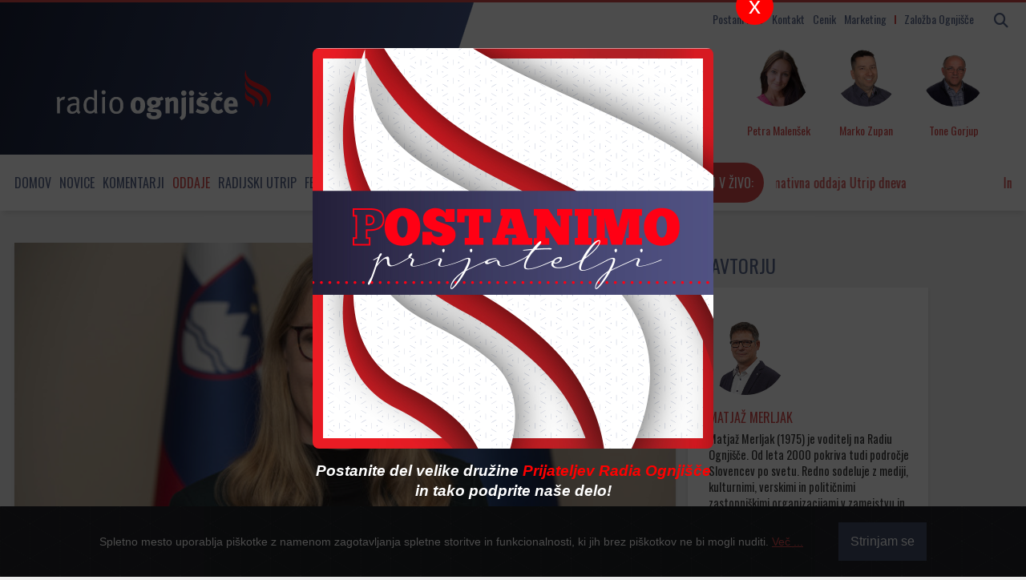

--- FILE ---
content_type: text/plain
request_url: https://radio.ognjisce.si/audio/messagesOKApp.txt?_=1768919021667
body_size: -48
content:
Informativna oddaja Utrip dneva